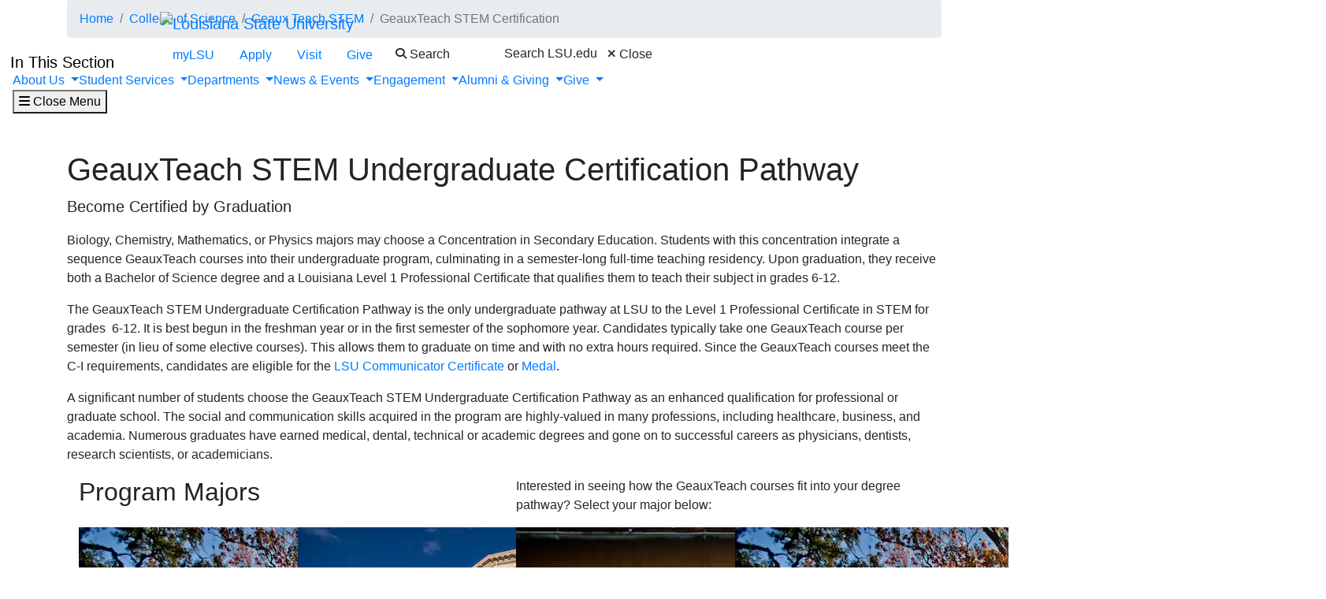

--- FILE ---
content_type: text/html; charset=UTF-8
request_url: https://lsuonline.lsu.edu/science/academics/geaux-teach-stem/geauxteach-stem-certification.php
body_size: 53884
content:
<!DOCTYPE HTML><html lang="en">
   <head>
      <meta charset="UTF-8">
      <meta http-equiv="x-ua-compatible" content="ie=edge">
      <title>GeauxTeach STEM Certification | LSU College of Science</title>
      <link rel="canonical" href="https://www.lsu.edu/science/academics/geaux-teach-stem/geauxteach-stem-certification.php">
      <meta name="viewport" content="width=device-width, initial-scale=1, shrink-to-fit=no">
      <meta name="Description" content="The GeauxTeach STEM Certification pathway is for undergraduates who want to enhance their STEM degree by earning a secondary teaching certification while completing their undergraduate studies.">
      
<link rel="icon" type="image/png" sizes="16x16" href="/_resources_fierce/img/favicon-16x16.png">
<!-- Bootstrap core CSS -->
<link rel="stylesheet" href="https://stackpath.bootstrapcdn.com/bootstrap/4.3.1/css/bootstrap.min.css" integrity="sha384-ggOyR0iXCbMQv3Xipma34MD+dH/1fQ784/j6cY/iJTQUOhcWr7x9JvoRxT2MZw1T" crossorigin="anonymous">
<!-- Fontawesome script -->
<script type="text/javascript" src="https://kit.fontawesome.com/6b94619235.js" crossorigin="anonymous"></script>
<link rel="stylesheet" href="https://use.typekit.net/nni7rmd.css" />
<!-- end fontawesome -->
<!-- style sheets -->
<link href="/_resources_fierce/css/styles.css?v=6.6" rel="stylesheet"> <!-- /_resources_fierce/css/styles.css -->
<link href="/_resources_fierce/css/animate.css" rel="stylesheet"> <!-- /_resources_fierce/css/animate.css -->
<link href="/_resources_fierce/css/totopstyle.css" rel="stylesheet"> <!-- /_resources_fierce/css/totopstyle.css -->
<link rel="stylesheet" href="/_resources_fierce/css/slick.css" /> <!-- /_resources_fierce/css/slick.css -->
<link rel="stylesheet" href="/_resources_fierce/css/slick-theme.css"/> <!-- /_resources_fierce/css/slick-theme.css -->
<link rel="stylesheet" href="/_resources_fierce/css/eoc_feed.css"/> <!-- /_resources_fierce/css/eoc-feed.css -->
<link rel="stylesheet" href="/_resources_fierce/css/oustyles.css" /> <!-- /_resources_fierce/css/oustyles.css -->
<!--begin ShareThis script -->
<script type='text/javascript' src='//platform-api.sharethis.com/js/sharethis.js#property=5b0d65b460e2e90011e287db&product=sop' async='async'></script>
<!-- end ShareThis scripts -->
<!--begin Quick Exit script -->
<script src="/_resources/js/jquery.js"></script> <!-- /_resources/js/jquery.js -->
<!--end Quick Exit script -->
<!-- begin autopilot script -->
<script src="//cdn.bc0a.com/autopilot/f00000000290274/autopilot_sdk.js"></script>
<!-- end autopilot script --><script type="text/javascript">
					var COMMENT_PAGE_URL ="https://www.lsu.edu/science/academics/geaux-teach-stem/geauxteach-stem-certification.php";
					var COMMENT_PAGE_IDENTIFIER ="cf0e1868-739d-4b47-a680-d75bfea352e3";
				</script></head>
   <body class="basic-page department">
<a class="sr-only sr-only-focusable" href="#maincontent">Skip to main content</a><div id="etxtwrapper">
   <div id="etxtnewsalert"></div>
</div><header id="header" class="navbar navbar-expand-lg navbar-dark fixed-top"><div class="navbar-toggler ml-auto hidden-sm-up bg-purple float-xs-right">
   <div class="row container-fluid nav-pos">
      <ul class="nav upper-nav">
         <li class="nav-item"><a class="nav-link" href="https://mylsu.apps.lsu.edu/">myLSU</a></li>
         <li class="nav-item"><a class="nav-link" href="/admission/index.php">Apply</a></li>
         <li class="nav-item"><a class="nav-link" href="/visit/index.php">Visit</a></li>
         <li class="nav-item"><a class="nav-link" title="Visit giveLSU.org" href="https://bbis32491p.sky.blackbaud.com/give-now">Give</a></li>
      </ul>
      <div class="col navbar-brand"><a class="navbar-brand-mobile" href="/"><img src="/_resources_fierce/svgs/lsu-logo.svg" class="menu_logo" alt="Louisiana State University"></a></div>
      <div class="col toggler-menu"><button type="button" class="btn search-call text-nowrap" data-toggle="modal" data-target="#siteSearch"><span class="fas fa-search fa-sm"></span> Search </button><button class="wider-toggler text-nowrap" type="button" data-toggle="collapse" data-target="#navbar" aria-expanded="false" aria-label="Toggle navigation"><span class="fas fa-bars"></span><span class="wider-toggler-text"> Menu</span></button></div>
      <div class="search-controls"><span class="search-heading">Search LSU.edu</span><div class="search-control-wrapper"><button type="button" class="btn search-call text-nowrap" data-toggle="modal" data-target="#siteSearch"><span class="fas fa-times fa-sm"></span> Close </button><button class="wider-toggler text-nowrap" type="button" data-toggle="collapse" data-target="#navbar" aria-expanded="false" aria-label="Toggle navigation"><span class="fas fa-bars"></span><span class="wider-toggler-text"> Menu</span></button></div>
      </div>
   </div>
</div>   <div class="collapse navbar-collapse flex-column" id="navbar">
      <div class="bg-purple nav-pos upper-nav-brand">
         <div class="container">
            <div class="row">
               <div class="col-md-4 col-xl-6 navbar-brand"><a class="navbar-brand-logo" href="/"><img src="/_resources_fierce/svgs/lsu-logo.svg" class="menu_logo" alt="Louisiana State University"></a><div class="sub-branding display-on-scroll"><a href=""></a></div>
               </div>
               <div class="col-md-8 col-xl-6">
   <ul class="nav upper-nav">
      <li class="nav-item"><a class="nav-link" href="https://mylsu.apps.lsu.edu/">myLSU</a></li>
      <li class="nav-item"><a class="nav-link" href="/admission/index.php">Apply</a></li>
      <li class="nav-item"><a class="nav-link" href="/visit/index.php">Visit</a></li>
      <li class="nav-item"><a class="nav-link" title="Visit giveLSU.org" href="https://bbis32491p.sky.blackbaud.com/give-now">Give</a></li>
      <li class="nav-item"><button type="button" class="btn search-call text-nowrap" data-toggle="modal" data-target="#siteSearch"><span class="fas fa-search fa-sm"></span> Search </button></li>
   </ul>
</div><div class="search-controls"><span class="search-heading">Search LSU.edu</span><button type="button" class="btn search-call text-nowrap" data-toggle="modal" data-target="#siteSearch"><span class="fas fa-times fa-sm"></span> Close </button></div></div>
         </div>
      </div>
      <div class="w-100 bg-white nav-purple lower-nav">
   <ul class="nav navbar-nav w-100">
      <li class="dropdown lower-nav-item menu-large"><a class="dropdown-toggle top-link" href="" id="navbarDropdownMenuLink" data-toggle="dropdown" data-target="#tray-1" aria-haspopup="true" aria-expanded="false">About Us
            <div class="menu-mobile-tray-button d-inline-block d-lg-none"><svg viewBox="0 0 4.52 7.42" class="menu-mobile-icon"><use xlink:href="/_resources_fierce/svgs/mobile_arrow_right.svg#icon"></use></svg></div></a><div class="menu-mobile-tray" id="tray-1">
            <div class="menu-mobile-tray-inner">
               <div class="menu-mobile-tray-header d-block d-lg-none"><button aria-label="Close subitems" class="menu-mobile-tray-button menu-mobile-tray-button-back" type="button" data-toggle="dropdown" data-target="#tray-1" aria-expanded="true"><svg viewBox="0 0 4.52 7.42" class="menu-mobile-icon"><use xlink:href="/_resources_fierce/svgs/mobile_arrow_left.svg#icon"></use></svg></button><a href="#" class="menu-mobile-link">About Us</a></div>
               <div class="menu-mobile-tray-body">
                  <ul class="dropdown-menu megamenu row" aria-labelledby="navbarDropdownMenuLink">
                     <li class="mainnav-content">
                        <div class="row">
                           <div class="col-lg-4">
                              <td>
                                 <ul>
                                    <li><a class="dropdown-item" href="/science/about/index.php">About the College</a></li>
                                    <li><a class="dropdown-item" href="/science/about/lsu-college-of-science-administration-staff.php">Administration &amp; Staff</a></li>
                                    <li><a class="dropdown-item" href="/science/faculty_resources/faculty-resources.php">Faculty &amp; Staff Resources</a></li>
                                    <li><a class="dropdown-item" href="https://lsu.box.com/s/q3t5g5vlhvesz5uq7jdjjh1ub7xg2l4l">Fall 2025 Fact Sheet</a></li>
                                    <li><a class="dropdown-item" href="/science/contact-us/staff-contact-info.php">Contact Us</a></li>
                                 </ul>
                              </td>
                           </div>
                           <div class="col-lg-4">
                              <td>
                                 <p class="lead">Strategic Planning</p>
                                 <ul>
                                    <li><a class="dropdown-item" href="/science/strategic-plan/index.php">2023 - 2030 Strategic Plan</a></li>
                                 </ul>
                              </td>
                           </div>
                           <div class="col-lg-4">
                              <td>&nbsp;</td><button aria-label="Close subitems" class="menu-mobile-tray-button menu-mobile-tray-button-back" type="button" data-toggle="dropdown" data-target="#tray-1" aria-expanded="true"><svg viewBox="0 0 4.52 7.42" class="menu-mobile-icon"><use xlink:href="/_resources_fierce/svgs/mobile_arrow_left.svg#icon"></use></svg></button></div>
                        </div>
                     </li>
                  </ul>
               </div>
            </div>
         </div>
      </li>
      <li class="dropdown lower-nav-item menu-large"><a class="dropdown-toggle top-link" href="" id="navbarDropdownMenuLink" data-toggle="dropdown" data-target="#tray-2" aria-haspopup="true" aria-expanded="false">Student Services
            <div class="menu-mobile-tray-button d-inline-block d-lg-none"><svg viewBox="0 0 4.52 7.42" class="menu-mobile-icon"><use xlink:href="/_resources_fierce/svgs/mobile_arrow_right.svg#icon"></use></svg></div></a><div class="menu-mobile-tray" id="tray-2">
            <div class="menu-mobile-tray-inner">
               <div class="menu-mobile-tray-header d-block d-lg-none"><button aria-label="Close subitems" class="menu-mobile-tray-button menu-mobile-tray-button-back" type="button" data-toggle="dropdown" data-target="#tray-2" aria-expanded="true"><svg viewBox="0 0 4.52 7.42" class="menu-mobile-icon"><use xlink:href="/_resources_fierce/svgs/mobile_arrow_left.svg#icon"></use></svg></button><a href="#" class="menu-mobile-link">Student Services</a></div>
               <div class="menu-mobile-tray-body">
                  <ul class="dropdown-menu megamenu row" aria-labelledby="navbarDropdownMenuLink">
                     <li class="mainnav-content">
                        <div class="row">
                           <div class="col-lg-4">
                              <td>
                                 <ul>
                                    <li><a class="dropdown-item" href="/science/student-services/index.php">Student Services Resources</a></li>
                                    <li><a class="dropdown-item" href="/science/student-services/current-students/index.php">Undergraduate Students</a></li>
                                    <li><a class="dropdown-item" href="/science/student-services/prospective-students/index.php">Prospective Students</a></li>
                                    <li><a class="dropdown-item" href="/science/student-services/graduate-students/index.php">Graduate Programs</a></li>
                                    <li><a class="dropdown-item" href="/science/student-services/scholarships-awards.php">Apply for Scholarships</a></li>
                                    <li><a class="dropdown-item" href="/science/student-services/advising/index.php">Schedule an Advising Appointment</a></li>
                                 </ul>
                              </td>
                           </div>
                           <div class="col-lg-4">
                              <td>
                                 <p class="lead">Pre-medical and Pre-dental</p>
                                 <ul>
                                    <li><a class="dropdown-item" href="/science/student-services/premed-predental/index.php">Resources</a></li>
                                    <li><a class="dropdown-item" href="/science/student-services/premed-predental/course-requirements.php">Course Requirements</a></li>
                                    <li><a class="dropdown-item" href="/science/student-services/premed-predental/premedical-predental-timeline.php">Timeline</a></li>
                                    <li><a class="dropdown-item" href="https://moodle.lsu.edu/enrol/index.php?id=12094">Join the PHASE Moodle Group</a></li>
                                    <li><a class="dropdown-item" href="/science/student-services/premed-predental/medical-school-application/index.php">Review Committee</a></li>
                                 </ul>
                              </td>
                           </div>
                           <div class="col-lg-4">
                              <td>
                                 <p class="lead">Other Opportunities</p>
                                 <ul>
                                    <li><a class="dropdown-item" href="/housing/options/residential-colleges/science.php">Science Residential College</a></li>
                                    <li><a class="dropdown-item" href="/science/research/ResearchExperiences.php">Undergraduate Research</a></li>
                                    <li><a class="dropdown-item" href="/honors/index.php">Ogden Honors College</a></li>
                                    <li><a class="dropdown-item" href="/science/academics/geaux-teach-stem/index.php">GeauxTeach Math and Science</a></li>
                                    <li><a class="dropdown-item" href="/cxc/recognition-awards/students/distinguished-communicator-program/index.php">Distinguished Communicator Program</a></li>
                                 </ul>
                              </td><button aria-label="Close subitems" class="menu-mobile-tray-button menu-mobile-tray-button-back" type="button" data-toggle="dropdown" data-target="#tray-2" aria-expanded="true"><svg viewBox="0 0 4.52 7.42" class="menu-mobile-icon"><use xlink:href="/_resources_fierce/svgs/mobile_arrow_left.svg#icon"></use></svg></button></div>
                        </div>
                     </li>
                  </ul>
               </div>
            </div>
         </div>
      </li>
      <li class="dropdown lower-nav-item menu-large"><a class="dropdown-toggle top-link" href="" id="navbarDropdownMenuLink" data-toggle="dropdown" data-target="#tray-3" aria-haspopup="true" aria-expanded="false">Departments
            <div class="menu-mobile-tray-button d-inline-block d-lg-none"><svg viewBox="0 0 4.52 7.42" class="menu-mobile-icon"><use xlink:href="/_resources_fierce/svgs/mobile_arrow_right.svg#icon"></use></svg></div></a><div class="menu-mobile-tray" id="tray-3">
            <div class="menu-mobile-tray-inner">
               <div class="menu-mobile-tray-header d-block d-lg-none"><button aria-label="Close subitems" class="menu-mobile-tray-button menu-mobile-tray-button-back" type="button" data-toggle="dropdown" data-target="#tray-3" aria-expanded="true"><svg viewBox="0 0 4.52 7.42" class="menu-mobile-icon"><use xlink:href="/_resources_fierce/svgs/mobile_arrow_left.svg#icon"></use></svg></button><a href="#" class="menu-mobile-link">Departments</a></div>
               <div class="menu-mobile-tray-body">
                  <ul class="dropdown-menu megamenu row" aria-labelledby="navbarDropdownMenuLink">
                     <li class="mainnav-content">
                        <div class="row">
                           <div class="col-lg-4">
                              <td>
                                 <ul>
                                    <li><a class="dropdown-item" href="/science/biosci/index.php">Biological Sciences</a></li>
                                    <li><a class="dropdown-item" href="/science/chemistry/index.php">Chemistry</a></li>
                                    <li><a class="dropdown-item" href="/science/geology/">Geology &amp; Geophysics</a></li>
                                    <li><a class="dropdown-item" href="https://www.math.lsu.edu/">Mathematics</a></li>
                                    <li><a class="dropdown-item" href="/physics/">Physics &amp; Astronomy</a></li>
                                    <li><a class="dropdown-item" href="/mns/">Museum of Natural Science</a></li>
                                 </ul>
                              </td>
                           </div>
                           <div class="col-lg-4">
                              <td>
                                 <p class="lead">&nbsp;</p>
                              </td>
                           </div>
                           <div class="col-lg-4">
                              <td>
                                 <p class="lead">&nbsp;</p>
                              </td><button aria-label="Close subitems" class="menu-mobile-tray-button menu-mobile-tray-button-back" type="button" data-toggle="dropdown" data-target="#tray-3" aria-expanded="true"><svg viewBox="0 0 4.52 7.42" class="menu-mobile-icon"><use xlink:href="/_resources_fierce/svgs/mobile_arrow_left.svg#icon"></use></svg></button></div>
                        </div>
                     </li>
                  </ul>
               </div>
            </div>
         </div>
      </li>
      <li class="dropdown lower-nav-item menu-large"><a class="dropdown-toggle top-link" href="" id="navbarDropdownMenuLink" data-toggle="dropdown" data-target="#tray-4" aria-haspopup="true" aria-expanded="false">News &amp; Events
            <div class="menu-mobile-tray-button d-inline-block d-lg-none"><svg viewBox="0 0 4.52 7.42" class="menu-mobile-icon"><use xlink:href="/_resources_fierce/svgs/mobile_arrow_right.svg#icon"></use></svg></div></a><div class="menu-mobile-tray" id="tray-4">
            <div class="menu-mobile-tray-inner">
               <div class="menu-mobile-tray-header d-block d-lg-none"><button aria-label="Close subitems" class="menu-mobile-tray-button menu-mobile-tray-button-back" type="button" data-toggle="dropdown" data-target="#tray-4" aria-expanded="true"><svg viewBox="0 0 4.52 7.42" class="menu-mobile-icon"><use xlink:href="/_resources_fierce/svgs/mobile_arrow_left.svg#icon"></use></svg></button><a href="#" class="menu-mobile-link">News &amp; Events</a></div>
               <div class="menu-mobile-tray-body">
                  <ul class="dropdown-menu megamenu row" aria-labelledby="navbarDropdownMenuLink">
                     <li class="mainnav-content">
                        <div class="row">
                           <div class="col-lg-4">
                              <td>
                                 <ul>
                                    <li><a class="dropdown-item" href="/science/news/index.php">Media Center</a></li>
                                    <li><a class="dropdown-item" href="/science/news/news_by_date.php">News</a></li>
                                    <li><a class="dropdown-item" href="/science/engagement/geaux-science-explorations.php">Geaux Science Explorations Events</a></li>
                                 </ul>
                              </td>
                           </div>
                           <div class="col-lg-4">
                              <td>
                                 <ul>
                                    <li><a class="dropdown-item" href="/science/news_events/annual-report/index.php">Annual Report</a></li>
                                    <li><a class="dropdown-item" href="/science/news_events/pursuit-for-kids/pursuit_for_kids_sp21/index.php">Pursuit for Kids</a></li>
                                    <li><a class="dropdown-item" href="/science/news/science-next/index.php">Science Next Blog</a></li>
                                 </ul>
                              </td>
                           </div>
                           <div class="col-lg-4">
                              <td>&nbsp;</td><button aria-label="Close subitems" class="menu-mobile-tray-button menu-mobile-tray-button-back" type="button" data-toggle="dropdown" data-target="#tray-4" aria-expanded="true"><svg viewBox="0 0 4.52 7.42" class="menu-mobile-icon"><use xlink:href="/_resources_fierce/svgs/mobile_arrow_left.svg#icon"></use></svg></button></div>
                        </div>
                     </li>
                  </ul>
               </div>
            </div>
         </div>
      </li>
      <li class="dropdown lower-nav-item menu-large"><a class="dropdown-toggle top-link" href="" id="navbarDropdownMenuLink" data-toggle="dropdown" data-target="#tray-5" aria-haspopup="true" aria-expanded="false">Engagement
            <div class="menu-mobile-tray-button d-inline-block d-lg-none"><svg viewBox="0 0 4.52 7.42" class="menu-mobile-icon"><use xlink:href="/_resources_fierce/svgs/mobile_arrow_right.svg#icon"></use></svg></div></a><div class="menu-mobile-tray" id="tray-5">
            <div class="menu-mobile-tray-inner">
               <div class="menu-mobile-tray-header d-block d-lg-none"><button aria-label="Close subitems" class="menu-mobile-tray-button menu-mobile-tray-button-back" type="button" data-toggle="dropdown" data-target="#tray-5" aria-expanded="true"><svg viewBox="0 0 4.52 7.42" class="menu-mobile-icon"><use xlink:href="/_resources_fierce/svgs/mobile_arrow_left.svg#icon"></use></svg></button><a href="#" class="menu-mobile-link">Engagement</a></div>
               <div class="menu-mobile-tray-body">
                  <ul class="dropdown-menu megamenu row" aria-labelledby="navbarDropdownMenuLink">
                     <li class="mainnav-content">
                        <div class="row">
                           <div class="col-lg-4">
                              <td>
                                 <p><a class="dropdown-item" href="/science/engagement/index.php">Office of Academic Innovation &amp; Engagement</a></p>
                                 <p class="lead">Outreach</p>
                                 <ul>
                                    <li><a class="dropdown-item" href="/science/engagement/geaux-science-explorations.php">Geaux Science Explorations</a></li>
                                    <li><a class="dropdown-item" href="/science/engagement/stem-and-stories.php">STEM &amp; Stories</a></li>
                                    <li><a class="dropdown-item" href="/science/engagement/kids-day-at-the-museum.php">Kids' Day at the Museum</a></li>
                                    <li><a class="dropdown-item" href="/science/engagement/our-earth-our-laboratory.php">Our Earth, Our Laboratory</a></li>
                                    <li><a class="dropdown-item" href="/science/engagement/passport-to-explore.php">Passport to Explore</a></li>
                                    <li><a class="dropdown-item" href="/science/engagement/geology-summer-camp.php">Geology Summer Camp</a></li>
                                 </ul>
                              </td>
                           </div>
                           <div class="col-lg-4">
                              <td>
                                 <p>&nbsp;</p>
                                 <p>&nbsp;</p>
                                 <p class="lead">For Students</p>
                                 <ul>
                                    <li><a class="dropdown-item" href="/science/engagement/sci-lead.php">SCI Lead</a></li>
                                    <li><a class="dropdown-item" href="/science/engagement/soars.php">SOARS</a></li>
                                    <li><a class="dropdown-item" href="/science/engagement/sci-1001-peer-mentors.php">Peer Mentors</a></li>
                                    <li><a class="dropdown-item" href="/science/engagement/beckman-scholars.php">Beckman Scholars</a></li>
                                    <li><a class="dropdown-item" href="/science/engagement/lsu-esteemed.php">LSU ESTEEMED</a></li>
                                 </ul>
                              </td>
                           </div>
                           <div class="col-lg-4">
                              <td>
                                 <p>&nbsp;</p>
                                 <p class="lead">&nbsp;</p>
                                 <p class="lead">&nbsp;</p>
                              </td><button aria-label="Close subitems" class="menu-mobile-tray-button menu-mobile-tray-button-back" type="button" data-toggle="dropdown" data-target="#tray-5" aria-expanded="true"><svg viewBox="0 0 4.52 7.42" class="menu-mobile-icon"><use xlink:href="/_resources_fierce/svgs/mobile_arrow_left.svg#icon"></use></svg></button></div>
                        </div>
                     </li>
                  </ul>
               </div>
            </div>
         </div>
      </li>
      <li class="dropdown lower-nav-item menu-large"><a class="dropdown-toggle top-link" href="" id="navbarDropdownMenuLink" data-toggle="dropdown" data-target="#tray-6" aria-haspopup="true" aria-expanded="false">Alumni &amp; Giving
            <div class="menu-mobile-tray-button d-inline-block d-lg-none"><svg viewBox="0 0 4.52 7.42" class="menu-mobile-icon"><use xlink:href="/_resources_fierce/svgs/mobile_arrow_right.svg#icon"></use></svg></div></a><div class="menu-mobile-tray" id="tray-6">
            <div class="menu-mobile-tray-inner">
               <div class="menu-mobile-tray-header d-block d-lg-none"><button aria-label="Close subitems" class="menu-mobile-tray-button menu-mobile-tray-button-back" type="button" data-toggle="dropdown" data-target="#tray-6" aria-expanded="true"><svg viewBox="0 0 4.52 7.42" class="menu-mobile-icon"><use xlink:href="/_resources_fierce/svgs/mobile_arrow_left.svg#icon"></use></svg></button><a href="#" class="menu-mobile-link">Alumni &amp; Giving</a></div>
               <div class="menu-mobile-tray-body">
                  <ul class="dropdown-menu megamenu row" aria-labelledby="navbarDropdownMenuLink">
                     <li class="mainnav-content">
                        <div class="row">
                           <div class="col-lg-4">
                              <td>
                                 <ul>
                                    <li><a class="dropdown-item" href="https://bbis32491p.sky.blackbaud.com/give-now">Give Now</a></li>
                                    <li><a class="dropdown-item" href="/science/alumni-giving/index.php">Information About Giving to the College</a></li>
                                    <li><a class="dropdown-item" href="/science/alumni-giving/ways-to-give-science.php">Ways to Give</a></li>
                                    <li><a class="dropdown-item" href="/science/alumni-giving/science-priority-funds.php">Priority Funds</a></li>
                                    <li><a class="dropdown-item" href="/science/alumni-giving/development-contacts.php">Contact a Development Team Member</a></li>
                                 </ul>
                              </td>
                           </div>
                           <div class="col-lg-4">
                              <td>
                                 <ul>
                                    <li><a class="dropdown-item" href="/science/alumni-giving/deans-circle/index.php">Dean's Circle</a></li>
                                    <li><a class="dropdown-item" href="/science/alumni-giving/hall-of-distinction/index.php">Hall of Distinction</a></li>
                                 </ul>
                              </td>
                           </div>
                           <div class="col-lg-4">
                              <td>
                                 <p class="lead">Alumni</p>
                                 <ul>
                                    <li><a class="dropdown-item" href="http://lsufoundation.org/update">Update Your Information</a></li>
                                 </ul>
                              </td><button aria-label="Close subitems" class="menu-mobile-tray-button menu-mobile-tray-button-back" type="button" data-toggle="dropdown" data-target="#tray-6" aria-expanded="true"><svg viewBox="0 0 4.52 7.42" class="menu-mobile-icon"><use xlink:href="/_resources_fierce/svgs/mobile_arrow_left.svg#icon"></use></svg></button></div>
                        </div>
                     </li>
                  </ul>
               </div>
            </div>
         </div>
      </li>
      <li class="dropdown lower-nav-item menu-large"><a class="dropdown-toggle top-link" href="" id="navbarDropdownMenuLink" data-toggle="dropdown" data-target="#tray-7" aria-haspopup="true" aria-expanded="false">Give
            <div class="menu-mobile-tray-button d-inline-block d-lg-none"><svg viewBox="0 0 4.52 7.42" class="menu-mobile-icon"><use xlink:href="/_resources_fierce/svgs/mobile_arrow_right.svg#icon"></use></svg></div></a><div class="menu-mobile-tray" id="tray-7">
            <div class="menu-mobile-tray-inner">
               <div class="menu-mobile-tray-header d-block d-lg-none"><button aria-label="Close subitems" class="menu-mobile-tray-button menu-mobile-tray-button-back" type="button" data-toggle="dropdown" data-target="#tray-7" aria-expanded="true"><svg viewBox="0 0 4.52 7.42" class="menu-mobile-icon"><use xlink:href="/_resources_fierce/svgs/mobile_arrow_left.svg#icon"></use></svg></button><a href="#" class="menu-mobile-link">Give</a></div>
               <div class="menu-mobile-tray-body">
                  <ul class="dropdown-menu megamenu row" aria-labelledby="navbarDropdownMenuLink">
                     <li class="mainnav-content">
                        <div class="row">
                           <div class="col-lg-4">
                              <td>
                                 <p><a class="dropdown-item" href="https://bbis32491p.sky.blackbaud.com/college-of-science-deans-circle">Join the Dean's Circle</a></p>
                                 <p><a class="dropdown-item" href="https://bbis32491p.sky.blackbaud.com/give-now">Give To Other College of Science Priorities</a></p>
                              </td>
                           </div>
                           <div class="col-lg-4">
                              <td>&nbsp;</td>
                           </div>
                           <div class="col-lg-4">
                              <td>&nbsp;</td><button aria-label="Close subitems" class="menu-mobile-tray-button menu-mobile-tray-button-back" type="button" data-toggle="dropdown" data-target="#tray-7" aria-expanded="true"><svg viewBox="0 0 4.52 7.42" class="menu-mobile-icon"><use xlink:href="/_resources_fierce/svgs/mobile_arrow_left.svg#icon"></use></svg></button></div>
                        </div>
                     </li>
                  </ul>
               </div>
            </div>
         </div>
      </li>
   </ul><button class="wider-toggler text-nowrap" type="button" data-toggle="collapse" data-target="#navbar" aria-expanded="false" aria-label="Close navigation"><span class="fas fa-bars"></span><span class="wider-toggler-text"> Close Menu</span></button></div></div>
</header>      <div id="skippednavigation"></div>
      <div role="main" id="maincontent" name="maincontent">
         <div class="breadcrumb-wrapper">
            <div class="container">
               <div class="row">
                  <div class="col-12">
                     <nav aria-label="breadcrumb">
                        <ol class="breadcrumb">
                           <li class="breadcrumb-item"><a href="https://www.lsu.edu/">Home</a></li>
                           <li class="breadcrumb-item"><a href="https://www.lsu.edu/science/">College of Science</a></li>
                           <li class="breadcrumb-item"><a href="https://www.lsu.edu/science/academics/geaux-teach-stem/">Geaux Teach STEM</a></li>
                           <li class="breadcrumb-item active" aria-current="page">GeauxTeach STEM Certification</li>
                        </ol>
                     </nav>
                  </div>
               </div>
            </div>
         </div>
         <nav class="hero-nav nav-sticky" id="sticky-nav">
   <div class="accordion accordion-hero-nav">
      <div aria-level="1" role="heading" class="accordion-label"><button class="navbar-toggler accordion-label-btn" type="button" data-toggle="collapse" data-target="#navbarContent" aria-controls="navbarContent" aria-expanded="false" aria-label="Toggle navigation">In This Section<svg viewBox="0 0 11.88 8.72" class="icon-accordion-arrow"><use xlink:href="/_resources_fierce/svgs/icon_down_arrow.svg#icon"></use></svg></button></div>
      <div class="collapse navbar-collapse accordion-panel" id="navbarContent">
         <ul class="hero-nav-list">
            <li class="hero-nav-item dropdown"><button aria-controls="hero-menu-1" type="button" data-toggle="dropdown" aria-haspopup="true" aria-expanded="false" tabindex="0" aria-label="Show related content" class="hero-nav-btn dropdown-toggle"><span class="hero-nav-text">Program Majors</span></button><div id="hero-menu-1" class="hero-subnav-wrap dropdown-menu">
                  <ul class="hero-subnav">
                     <li class="hero-subnav-item"><a class="hero-subnav-link" href="/science/academics/geaux-teach-stem/program-majors/biology-majors.php"><span class="hero-subnav-link-text">Biology Majors</span></a></li>
                     <li class="hero-subnav-item"><a class="hero-subnav-link" href="/science/academics/geaux-teach-stem/program-majors/chemistry-majors.php"><span class="hero-subnav-link-text">Chemistry Majors</span></a></li>
                     <li class="hero-subnav-item"><a class="hero-subnav-link" href="/science/academics/geaux-teach-stem/program-majors/mathematics-majors.php"><span class="hero-subnav-link-text">Mathematics Majors</span></a></li>
                     <li class="hero-subnav-item"><a class="hero-subnav-link" href="/science/academics/geaux-teach-stem/program-majors/physics-majors.php"><span class="hero-subnav-link-text">Physics Majors</span></a></li>
                  </ul>
               </div>
            </li>
            <li class="hero-nav-item dropdown"><button aria-controls="hero-menu-2" type="button" data-toggle="dropdown" aria-haspopup="true" aria-expanded="false" tabindex="0" aria-label="Show related content" class="hero-nav-btn dropdown-toggle"><span class="hero-nav-text">Program Options</span></button><div id="hero-menu-2" class="hero-subnav-wrap dropdown-menu">
                  <ul class="hero-subnav">
                     <li class="hero-subnav-item"><a class="hero-subnav-link" href="/science/academics/geaux-teach-stem/geauxteach-stem-certification.php"><span class="hero-subnav-link-text">Undergraduate Certification</span></a></li>
                     <li class="hero-subnav-item"><a class="hero-subnav-link" href="/_archives/_2025/education/graduate_programs/holmesmatsecondary.php" target="_blank" rel="noopener"><span class="hero-subnav-link-text">Graduate Certification</span></a></li>
                  </ul>
               </div>
            </li>
            <li class="hero-nav-item dropdown"><a class="hero-nav-btn" href="/science/academics/geaux-teach-stem/blog/index.php"><span class="hero-nav-text">Blog</span></a></li>
            <li class="hero-nav-item dropdown"><button aria-controls="hero-menu-4" type="button" data-toggle="dropdown" aria-haspopup="true" aria-expanded="false" tabindex="0" aria-label="Show related content" class="hero-nav-btn dropdown-toggle"><span class="hero-nav-text">Resources</span></button><div id="hero-menu-4" class="hero-subnav-wrap dropdown-menu">
                  <ul class="hero-subnav">
                     <li class="hero-subnav-item"><a class="hero-subnav-link" href="/science/academics/geaux-teach-stem/geauxteach-stem-scholarship-opportunities.php"><span class="hero-subnav-link-text">Scholarship Opportunities&nbsp;</span></a></li>
                  </ul>
               </div>
            </li>
            <li class="hero-nav-item dropdown"><button aria-controls="hero-menu-5" type="button" data-toggle="dropdown" aria-haspopup="true" aria-expanded="false" tabindex="0" aria-label="Show related content" class="hero-nav-btn dropdown-toggle"><span class="hero-nav-text">Contact</span></button><div id="hero-menu-5" class="hero-subnav-wrap dropdown-menu">
                  <ul class="hero-subnav">
                     <li class="hero-subnav-item"><a class="hero-subnav-link" href="/science/academics/geaux-teach-stem/geauxteach-contacts.php"><span class="hero-subnav-link-text">Program Administrators</span></a></li>
                     <li class="hero-subnav-item"><a class="hero-subnav-link" href="/science/academics/geaux-teach-stem/geauxteach-student-organization.php"><span class="hero-subnav-link-text">Student Organization Officers</span></a></li>
                     <li class="hero-subnav-item"><a class="hero-subnav-link" href="/science/academics/geaux-teach-stem/information-form.php"><span class="hero-subnav-link-text">Information Form</span></a></li>
                  </ul>
               </div>
            </li>
         </ul>
      </div>
   </div>
</nav>         <section>
            <div class="container">
               <div class="row">
                  <div class="col-12">
                     <h1>GeauxTeach STEM Undergraduate Certification Pathway&nbsp;</h1>
                     
                     <p class="lead">Become Certified by Graduation</p>
                     
                     <p>Biology, Chemistry, Mathematics, or Physics majors may choose a Concentration in Secondary
                        Education. Students with this concentration integrate a sequence GeauxTeach courses
                        into their undergraduate program, culminating in a semester-long full-time teaching
                        residency. Upon graduation, they receive both a Bachelor of Science degree and a Louisiana
                        Level 1 Professional Certificate that qualifies them to teach their subject in grades
                        6-12.</p>
                     
                     <p>The GeauxTeach STEM Undergraduate Certification Pathway is the only undergraduate
                        pathway at LSU to the Level 1 Professional Certificate in STEM for grades &nbsp;6-12. It
                        is best begun in the freshman year or in the first semester of the sophomore year.
                        Candidates typically take one GeauxTeach course per semester (in lieu of some elective
                        courses). This allows them to graduate on time and with no extra hours required. Since
                        the GeauxTeach courses meet the C-I requirements, candidates are eligible for the
                        <a href="/academicaffairs/cxc/comm_cert/comm_cert_overview.php">LSU Communicator Certificate</a> or <a href="/academicaffairs/cxc/dc_program/program_overview.php">Medal</a>.</p>
                     
                     <p>A significant number of students choose the GeauxTeach STEM Undergraduate Certification
                        Pathway as an enhanced qualification for professional or graduate school. The social
                        and communication skills acquired in the program are highly-valued in many professions,
                        including healthcare, business, and academia. Numerous graduates have earned medical,
                        dental, technical or academic degrees and gone on to successful careers as physicians,
                        dentists, research scientists, or academicians.</p>
                     
                     <section aria-label="Buttons" class="routing">
                        <div class="container">
                           <div class="row">
                              <div class="col-lg-6">
                                 <h2>
                                    Program Majors
                                    </h2>
                              </div>
                              <div class="col-lg-6">
                                 
                                 <p>Interested in seeing how the GeauxTeach courses fit into your degree pathway? Select
                                    your major below:</p>
                                 </div>
                           </div>
                           <div class="row">
                              <div class="col-md-3"><a href="/science/academics/geaux-teach-stem/program-majors/biology-majors.php" class="routing-link-img"><img src="/images/2016/LSU0008-fall-tree.jpg" alt="add descriptive text" onerror="this.onerror=null;this.src='https://a.cms.omniupdate.com/files/content?site=www&amp;path=/images/2016/LSU0008-fall-tree.jpg'"><span>Biological Sciences</span></a></div>
                              <div class="col-md-3"><a href="/science/academics/geaux-teach-stem/program-majors/chemistry-majors.php" class="routing-link-img"><img src="/images/2016/LSU0963-law-center.jpg" alt="add descriptive text" onerror="this.onerror=null;this.src='https://a.cms.omniupdate.com/files/content?site=www&amp;path=/images/2016/LSU0963-law-center.jpg'"><span>Chemistry&nbsp;</span></a></div>
                              <div class="col-md-3"><a href="/science/academics/geaux-teach-stem/program-majors/mathematics-majors.php" class="routing-link-img"><img src="/images/2016/LSU2898-collonade.jpg" alt="add descriptive text" onerror="this.onerror=null;this.src='https://a.cms.omniupdate.com/files/content?site=www&amp;path=/images/2016/LSU2898-collonade.jpg'"><span>Math</span></a></div>
                              <div class="col-md-3"><a href="/science/academics/geaux-teach-stem/program-majors/physics-majors.php" class="routing-link-img"><img src="/images/2016/LSU0008-fall-tree.jpg" alt="add descriptive text" onerror="this.onerror=null;this.src='https://a.cms.omniupdate.com/files/content?site=www&amp;path=/images/2016/LSU0008-fall-tree.jpg'"><span>Physics</span></a></div>
                           </div>
                        </div>
                     </section>
                     
                     <p>&nbsp;</p>
                     
                     <p><strong>Teacher Education Disclosure. </strong>Per action of the Louisiana Board of Elementary and Secondary Education, October 17,
                        2018, the GeauxTeach STEM BS program in Biology, (respectively: Chemistry. Mathematics,
                        Physics) is approved to offer an innovative residency model leading to certification
                        in Biology, (respectively: Chemistry. Mathematics, Physics) &nbsp;in Grades 6-12 &nbsp;in the
                        State of Louisiana. Graduates will qualify for a (Louisiana) Level 1 Professional
                        Certificate, as described in Bulletin 746 - Louisiana Standards for State Certification
                        of School Personnel. Graduates of the program who wish to teach in another U.S. state
                        or country may require additional eligibility criteria to qualify for licensure and/or
                        certification in those locations. We are unable to confirm the licensure and/or certification
                        requirements of other states or countries. Therefore, if you intend to pursue such
                        credentialing in another state or elsewhere, it is advised that you contact the applicable
                        state or country credentialing authority to familiarize yourself with its specific
                        requirements and determine if this program meets the applicable eligibility criteria.
                        If you have additional questions in this regard, please write to <a href="mailto:geauxteach@lsu.edu">geauxteach@lsu.edu</a>.</p>
                  </div>
               </div>
            </div>
         </section>
      </div><button data-target="#0" class="cd-top">Top</button>
      <footer class="footer">
   <div class="row footer-main"><div class="footer-info"><a href="/"><img src="/_resources_fierce/svgs/lsu-logo.svg" class="footer-logo" alt="Louisiana State University"></a><address class="footer-address">
      				Louisiana State University<br>
      				Baton Rouge, LA 70803
      			</address>
</div><div class="footer-campus">
   <nav class="footer-nav" aria-label="Campus links">
      <ul>
         <li><a href="/a-z/index.php">A-Z Directory</a></li>
         <li><a href="/hrm/careers/index.php">Careers at LSU</a></li>
         <li><a href="https://map.lsu.edu/">Campus Map</a></li>
         <li><a href="https://lsu.edu/staysafe/index.php">Campus Safety</a></li>
         <li><a href="/police/crime-information/biannual.php">Campus Crime Stats</a></li>
      </ul>
   </nav>
</div><div class="footer-campus">
   <nav class="footer-nav" aria-label="Campus links">
      <ul>
         <li><a href="https://lsu.edu/registrar/academics/academic-calendars/index.php">Academic Calendar</a></li>
         <li><a href="https://calendar.lsu.edu/">Event Calendar</a></li>
         <li><a href="https://lsu.edu/catalogs/">General Catalog</a></li>
         <li><a href="/cxc/about/geaux-communicate-qep/index.php">Geaux Communicate QEP</a></li>
         <li><a href="https://www.lib.lsu.edu/">LSU Libraries</a></li>
      </ul>
   </nav>
</div>      <div class="footer-contact">
         <nav class="footer-nav" aria-label="Contact links">
            <ul>
               <li>LSU College of Science</li>
               <li>124 Hatcher Hall</li>
               <li>Baton Rouge, LA 70803</li>
               <li>Main Office &amp; Student Services: 225-578-4200</li>
               <li>Fax: 225-578-8826</li>
               <li><a href="mailto:science@lsu.edu?subject=">science@lsu.edu</a></li>
            </ul>
         </nav>
      </div>
      <div class="footer-social">
         <nav class="footer-nav" aria-label="Social media links">
            <ul>
               <li><a href="https://www.facebook.com/lsuscience/" aria-label="Facebook" target="_blank" role="button"><span class="fab fa-facebook fa-2x"></span></a></li>
               <li><a href="https://twitter.com/lsuscience" aria-label="Twitter" target="_blank" role="button"><span class="fab fa-twitter fa-2x"></span></a></li>
               <li><a href="https://www.instagram.com/lsuscience" aria-label="Instagram" target="_blank" role="button"><span class="fab fa-instagram fa-2x"></span></a></li>
               <li><a href="https://www.linkedin.com/company/lsu-college-of-science/" aria-label="LinkedIn" target="_blank" role="button"><span class="fab fa-linkedin fa-2x"></span></a></li>
               <li><a href="https://www.youtube.com/c/LSUtube" aria-label="Youtube" target="_blank" role="button"><span class="fab fa-youtube fa-2x"></span></a></li>
            </ul>
         </nav>
      </div>
   </div>
   <div class="row footer-copyright">
   <ul>
      <li><a href="https://itservice.lsu.edu/TDClient/51/OCUR/Requests/ServiceDet?ID=732">Website Feedback</a></li>
      <li><a href="https://itservice.lsu.edu/TDClient/30/Portal/Requests/ServiceDet?ID=653">Report ADA Accessibility Concerns</a></li>
      <li><a href="https://lsu.edu/accessibility/">Accessibility Statement</a></li>
      <li><a href="https://lsu.edu/nondiscrimination/">Notice of Non-Discrimination</a></li>
      <li><a href="/president/messages/2024/2024-01-05-engagement-message.php">Our Commitment to Engagement</a></li>
      <li><a href="https://lsu.edu/privacy/">Privacy Statement</a></li>
   </ul>
   <div class="footer-copyright-copy">
      				Copyright <span id="directedit">©</span> 2026 Louisiana State University. All&nbsp;Rights Reserved.
      			</div>
</div></footer><div class="alert cookiealert" role="alert">
    <div class="container">
        <div class="row">
            <div class="col-lg-10">
                <span id="cookieconsent:desc" class="cc-message">This website uses cookies to ensure site visitors get the best experience on our website. By continuing to use this site, you accept our use of cookies and Privacy Statement. To learn more, please visit <a aria-label="learn more about cookies" role="button" tabindex="1" class="cc-link" href="/privacy/" target="_blank">LSU Privacy Statement.</a></span>
            </div>
            <div class="col-lg-2">
                <div class="cc-compliance"><button type="button" aria-label="dismiss cookie message" tabindex="1" class="btn btn-yellow btn-solid-white width-auto acceptcookies">I agree.</button></div>
            </div>
        </div>
    </div>
</div><div class="modal fade search-modal" id="siteSearch" tabindex="-1" role="dialog" aria-labelledby="searchModal" aria-hidden="true">
   <div class="modal-dialog" role="document">
      <div class="modal-content">
         <div class="modal-body">
            <div class="container">
               <div class="row">
                  <div class="col-12">
                     <div class="form-container">
                        <form method="get" action="/search/index.php" name="search" class="search-bar" role="search">
                           <div class="row">
                              <div class="col-lg-10"><label for="search" class="sr-only" id="searchModal">Search</label><input name="query" placeholder="What would you like to search?" class="form-text" type="text" id="search"></div>
                              <div class="col-lg-1"><button type="submit" class="search-form-submit text-nowrap"><span class="fas fa-search"></span> Search
                                    														<span class="sr-only">Search</span></button></div>
                           </div>
                        </form>
                     </div>
                  </div>
               </div>
               <div class="search-bar-favorites">
                  <p class="search-bar-favorites-heading">POPULAR SEARCHES:</p>
                  <div class="row">
                     <div class="col-md-6"><a href="/majors/">Majors</a><a href="/registrar/academics/academic-calendars/index.php">Academic Calendar</a><a href="https://dineoncampus.com/lsu/">Is the Dining Hall Food Good?</a></div>
                     <div class="col-md-6"><a href="https://lsusports.net">Football</a><a href="https://calendar.lsu.edu/">Things to Do on Campus</a><a href="/bgtplan/Tuition-Fees/fee-schedules.php">How Much is Tuition?</a></div>
                  </div>
               </div>
            </div>
         </div>
      </div>
   </div>
</div><!-- Modal -->
<div class="modal fade" id="video-modal" tabindex="-1" role="dialog" aria-labelledby="view-video-modal" aria-hidden="true">
    <div class="modal-dialog" role="document">
        <div class="modal-content">
            <div class="modal-body">
                <button type="button" class="close" data-dismiss="modal" aria-label="Close">
                    <span aria-hidden="true">&times;</span>
                </button>
                <h2 class="sr-only" id="view-video-modal">Video Modal</h2>
                <!-- 16:9 aspect ratio -->
                <div class="embed-responsive embed-responsive-16by9">
                    <iframe class="embed-responsive-item" data-src="" id="video" allow="autoplay"></iframe>
                </div>
            </div>
        </div>
    </div>
</div>
<!-- jQuery first, then Popper.js, then Bootstrap JS -->
<script src="/_resources/js/jquery.js"></script>
<script src="https://cdnjs.cloudflare.com/ajax/libs/popper.js/1.14.7/umd/popper.min.js" integrity="sha384-UO2eT0CpHqdSJQ6hJty5KVphtPhzWj9WO1clHTMGa3JDZwrnQq4sF86dIHNDz0W1" crossorigin="anonymous"></script>
<script src="https://stackpath.bootstrapcdn.com/bootstrap/4.3.1/js/bootstrap.min.js" integrity="sha384-JjSmVgyd0p3pXB1rRibZUAYoIIy6OrQ6VrjIEaFf/nJGzIxFDsf4x0xIM+B07jRM" crossorigin="anonymous"></script>
<script src="/_resources_fierce/js/lsu.js?v=3.9"></script>
<script src="/_resources_fierce/js/slick.min.js"></script>
<script src="/_resources_fierce/js/polyfill.js"></script>
<script src="/_resources_fierce/js/jquery.jfeed.js"></script>
<script src="/_resources_fierce/js/rss_consumer.js"></script>

<!-- <script>
var theDate = document.querySelector('input[type="date"]');
theDate.addEventListener('change', function() {
console.log('blank date input:', theDate.value);
});
</script> -->




<!-- Insert google analytics here -->
<!-- Google Tag Manager -->
<script>(function(w,d,s,l,i){w[l]=w[l]||[];w[l].push({'gtm.start':
new Date().getTime(),event:'gtm.js'});var f=d.getElementsByTagName(s)[0],
j=d.createElement(s),dl=l!='dataLayer'?'&l='+l:'';j.async=true;j.src=
'https://www.googletagmanager.com/gtm.js?id='+i+dl;f.parentNode.insertBefore(j,f);
})(window,document,'script','dataLayer','GTM-5FR2GLX');</script>
<!-- End Google Tag Manager -->
<div id="ou-hidden" style="display:none;"><a id="de" style="color: #FFF; text-decoration: none;" href="https://a.cms.omniupdate.com/11/?skin=oucampus&amp;account=lsu&amp;site=www&amp;action=de&amp;path=/science/academics/geaux-teach-stem/geauxteach-stem-certification.pcf">©</a></div><script>
			if(document.getElementById("de") != null && document.getElementById("directedit")) {
				var link = document.getElementById("de").parentNode.innerHTML;
				document.getElementById("de").parentNode.innerHTML = "";
				document.getElementById("directedit").innerHTML = link.replace(/^\s+|\s+$/gm,'');
			}
		</script></body>
</html>